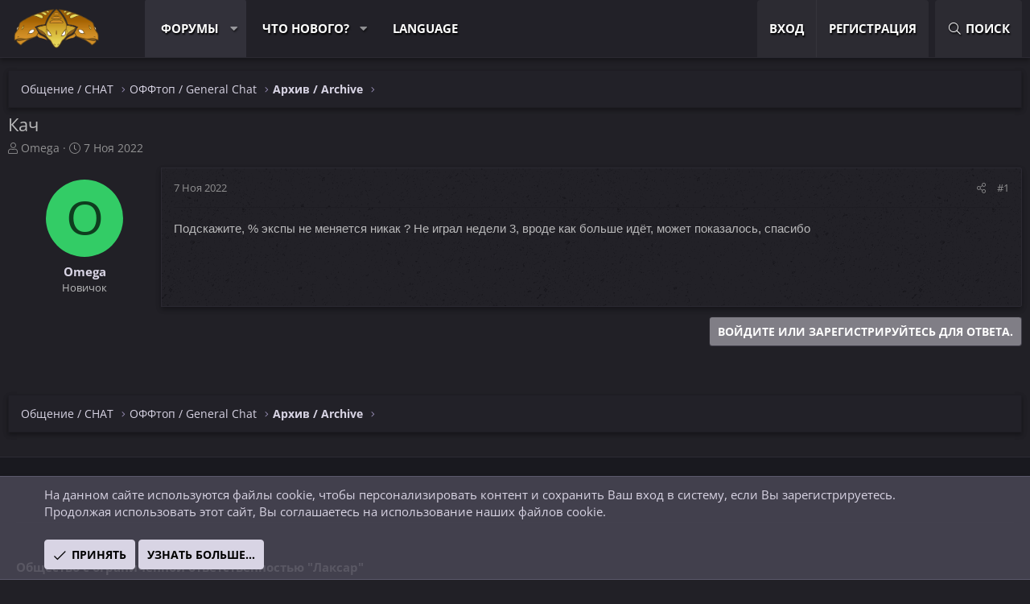

--- FILE ---
content_type: text/css; charset=utf-8
request_url: https://cerberus-games.com/css.php?css=public%3Amessage.less%2Cpublic%3Anotices.less%2Cpublic%3Axb.less%2Cpublic%3Aextra.less&s=7&l=3&d=1768558979&k=e353049dd4239fb4a166b59f9fe526dad41a86bc
body_size: 16223
content:
@charset "UTF-8";

/********* public:message.less ********/
.block-body .node,.p-breadcrumbs,.block-container,.notice.notice--primary,.p-sidebar-inner .block-container,.message-cell.message-cell--main{background-image:url(/styles/evolve/xenforo/sources/textures/asphalt.png);background-repeat:repeat}.message+.message,.message.message--bordered{border-top:1px solid rgba(45,43,52,0.9)}.message.is-mod-selected,.block--messages .message.is-mod-selected{background:#2c2b33}.message.is-mod-selected .message-cell--user,.block--messages .message.is-mod-selected .message-cell--user,.message.is-mod-selected .message-cell--vote,.block--messages .message.is-mod-selected .message-cell--vote{background:#2c2b33}.message.is-mod-selected .message-userArrow:after,.block--messages .message.is-mod-selected .message-userArrow:after{border-right-color:#2c2b33}.message-inner{display:flex}.message-inner+.message-inner{border-top:1px solid rgba(45,43,52,0.9)}.message-cell{display:block;vertical-align:top;padding:15px}.message--quickReply .message-cell>.formRow:last-child>dd{padding-bottom:0}.message-cell.message-cell--closer{padding:12px}.message-cell.message-cell--closer.message-cell--user{flex:0 0 184px}.message--simple .message-cell.message-cell--closer.message-cell--user{flex:0 0 94px}.message-cell.message-cell--closer.message-cell--action{flex:0 0 64px}.message-cell.message-cell--user,.message-cell.message-cell--action{position:relative;background:rgba(0,0,0,0);border-right:0 solid;min-width:0}.message-cell.message-cell--vote{position:relative;background:rgba(0,0,0,0);border-left:0 solid;border-right:0;padding-top:0;padding-bottom:0}.message--solution .message-cell.message-cell--vote{background:#daf3d8}.message-cell.message-cell--vote .solutionIcon{margin-top:12px}.message-cell.message-cell--user{flex:0 0 190px}.message--simple .message-cell.message-cell--user{flex:0 0 94px}.message-cell.message-cell--action{flex:0 0 70px}.message-cell.message-cell--main{flex:1 1 auto;width:100%;min-width:0}.message-cell.message-cell--main.is-editing{padding:0}.message-cell.message-cell--main .block{margin:0}.message-cell.message-cell--main .block-container{margin:0;border:none}.message-cell.message-cell--alert{font-size:14px;flex:1 1 auto;width:100%;min-width:0;color:#d8d4e4;background:rgba(71,69,83,0.9)}.message-cell.message-cell--alert a{color:#d8d4e4;text-decoration:underline}.message-cell.message-cell--extra{flex:0 0 210px;border-left:0 solid;background:rgba(40,39,47,0.9)}.message-cell.message-cell--extra .formRow-explain{margin:12px 0 0;font-size:14px;color:rgba(173,173,173,0.8);font-size:80%}.message-cell.message-cell--extra .formRow-explain a{color:inherit;text-decoration:underline}.message-cell.message-cell--header,.message-cell.message-cell--solutionHeader{flex:1 1 auto;width:100%;min-width:0;padding:12px 15px;margin:0}.message-cell.message-cell--header{font-weight:400;text-decoration:none;font-size:18px;color:#fff;background:#32313a;border-bottom:1px solid rgba(30,29,35,0.9);padding:15px;text-shadow:1px 2px 2px #000;border-bottom:none}.message-cell.message-cell--header a{color:inherit;text-decoration:none}.message-cell.message-cell--header a:hover{text-decoration:underline}.message-cell.message-cell--solutionHeader{color:#3d793f;font-size:16px;background:#daf3d8;border-left:3px solid #63b265}.message-main{height:100%;display:flex;flex-direction:column}.message-content{flex:1 1 auto;min-height:1px}.message-footer{margin-top:auto}.message-expandWrapper{position:relative;overflow:hidden;-webkit-transition: -xf-height height ease;transition: -xf-height height ease}.message-expandWrapper .message-expandContent{max-height:250px;overflow:hidden}.message-expandWrapper .message-expandContent--small{max-height:160px}.message-expandWrapper.is-expandable .message-expandLink{display:block}.message-expandWrapper.is-expanded .message-expandContent{max-height:none}.message-expandWrapper.is-expanded .message-expandLink{display:none}.message-column{display:flex;flex-direction:column;align-items:center}.message-expandLink{display:none;position:absolute;top:60%;bottom:0;left:0;right:0;cursor:pointer;z-index:100;background:transparent;background:linear-gradient(to bottom, rgba(35,34,41,0) 0%, rgba(35,34,41,0.9) 70%)}.message-expandLink:empty{cursor:auto;background:transparent;background:linear-gradient(to bottom, rgba(35,34,41,0) 0%, rgba(35,34,41,0.9) 100%)}.message-expandLink a{position:absolute;bottom:15px;left:0;right:0;text-align:center;font-size:14px;color:#807e86;text-decoration:none}@media (max-width:650px){.message:not(.message--forceColumns) .message-inner{display:block}.message:not(.message--forceColumns) .message-cell{display:block}.message:not(.message--forceColumns) .message-cell:before,.message:not(.message--forceColumns) .message-cell:after{content:" ";display:table}.message:not(.message--forceColumns) .message-cell:after{clear:both}.message:not(.message--forceColumns) .message-cell.message-cell--user{width:auto;border-right:none;border-bottom:0 solid}.message:not(.message--forceColumns) .message-cell.message-cell--vote{width:auto;border-left:none;border-top:0 solid}.message:not(.message--forceColumns) .message-cell.message-cell--vote .solutionIcon{margin-top:0}.message:not(.message--forceColumns) .message-cell.message-cell--main{padding-left:15px}.message:not(.message--forceColumns) .message-cell.message-cell--extra{width:auto;border-left:none;border-top:0 solid}.message:not(.message--forceColumns) .message-column{flex-direction:row;justify-content:space-evenly}.message--simple:not(.message--forceColumns) .message-cell.message-cell--user,.message--quickReply:not(.message--forceColumns) .message-cell.message-cell--user{display:none}}.message-userArrow{position:absolute;top:30px;right:-1px;border:15px solid transparent;border-left-width:0;border-right-color:transparent}.message-userArrow:after{position:absolute;top:-14px;right:-15px;content:"";border:14px solid transparent;border-left-width:0;border-right-color:rgba(35,34,41,0.9)}.message-avatar{text-align:center}.message-avatar .avatar{vertical-align:bottom}.message-avatar-wrapper{position:relative;display:inline-block;vertical-align:bottom;margin-bottom:.5em}.message-avatar-wrapper .message-avatar-online{position:absolute;left:50%;margin-left:-.615em;bottom:-.5em}.message-avatar-wrapper .message-avatar-online:before{font-family:'Font Awesome 5 Pro';font-size:inherit;font-style:normal;font-weight:300;text-rendering:auto;-webkit-font-smoothing:antialiased;-moz-osx-font-smoothing:grayscale;content:"\f2bd";width:.969em;text-align:center;line-height:1;font-weight:bold;color:#7fb900;background:rgba(0,0,0,0);border:rgba(0,0,0,0) solid 2px;border-radius:50%;display:inline-block}.message-name{font-weight:700;font-size:inherit;text-align:center;margin:0}.message-userTitle{font-size:13px;font-weight:normal;text-align:center;margin:0}.message-userBanner.userBanner{display:block;margin-top:3px}.message-userExtras{margin-top:3px;font-size:13px}.message--deleted .message-userDetails{display:none}.message--deleted .message-avatar .avatar{width:48px;height:48px;font-size:29px}@media (max-width:650px){.message:not(.message--forceColumns) .message-userArrow{top:auto;right:auto;bottom:-1px;left:24px;border:none;border:15px solid transparent;border-top-width:0;border-bottom-color:transparent}.message:not(.message--forceColumns) .message-userArrow:after{top:auto;right:auto;left:-14px;bottom:-15px;border:none;border:14px solid transparent;border-top-width:0;border-bottom-color:rgba(35,34,41,0.9)}.message:not(.message--forceColumns).is-mod-selected .message-userArrow:after{border-color:transparent;border-bottom-color:#2c2b33}.message:not(.message--forceColumns) .message-user{display:flex}.message:not(.message--forceColumns) .message-avatar{margin-bottom:0}.message:not(.message--forceColumns) .message-avatar .avatar{width:48px;height:48px;font-size:29px}.message:not(.message--forceColumns) .message-avatar .avatar+.message-avatar-online{left:auto;right:0}.message:not(.message--forceColumns) .message-userDetails{flex:1;min-width:0;padding-left:15px}.message:not(.message--forceColumns) .message-name{text-align:left}.message:not(.message--forceColumns) .message-userTitle,.message:not(.message--forceColumns) .message-userBanner.userBanner{display:inline-block;text-align:left;margin:0}.message:not(.message--forceColumns) .message-userExtras{display:none}.message:not(.message--forceColumns) .message--deleted .message-userDetails{display:block}}.message-content{position:relative}.message-content .js-selectToQuoteEnd{height:0;font-size:0;overflow:hidden}.message--multiQuoteList .message-content{min-height:80px;max-height:120px;overflow:hidden}.message--multiQuoteList .message-content .message-body{pointer-events:none}.message-attribution{color:rgba(173,173,173,0.8);font-size:13px;padding-bottom:3px;border-bottom:1px solid rgba(30,29,35,0.9)}.message-attribution:before,.message-attribution:after{content:" ";display:table}.message-attribution:after{clear:both}.message-attribution.message-attribution--plain{border-bottom:none;font-size:inherit;padding-bottom:0}.message-attribution.message-attribution--split{display:flex;align-items:flex-end;flex-wrap:wrap}.message-attribution.message-attribution--split .message-attribution-opposite{margin-left:auto}.message-attribution-main{float:left}.message-attribution-opposite{float:right}.message-attribution-opposite.message-attribution-opposite--list{display:flex;list-style:none;margin:0;padding:0}.message-attribution-opposite.message-attribution-opposite--list>li{margin-left:14px}.message-attribution-opposite.message-attribution-opposite--list>li:first-child{margin-left:0}.message-attribution-opposite a{color:inherit}.message-attribution-opposite a:hover{text-decoration:none;color:#dedae8}.message-attribution-gadget{display:inline-block;margin:-3px -7px;padding:3px 7px}.message-attribution-source{font-size:13px;margin-bottom:8px}.message-attribution-user{font-weight:700}.message-attribution-user .avatar{display:none}.message-attribution-user .attribution{display:inline;font-size:inherit;font-weight:inherit;margin:0}.message-newIndicator,a.message-newIndicator{font-size:90%;color:#fff;background:#807e86;border-radius:2px;padding-top:1px;padding-right:4px;padding-bottom:1px;padding-left:4px;white-space:nowrap}a.message-newIndicator:hover{color:#fff}.message-minorHighlight{font-size:14px;color:#807e86}.message-fields{margin:15px 0}.message--simple .message-fields{margin-top:12px;margin-bottom:12px}.message-fields:last-child{margin-bottom:0}.message-body{margin:15px 0;font-family:'Segoe UI','Helvetica Neue',Helvetica,Roboto,Oxygen,Ubuntu,Cantarell,'Fira Sans','Droid Sans',sans-serif}.message-body:before,.message-body:after{content:" ";display:table}.message-body:after{clear:both}.message--simple .message-body{margin-top:12px;margin-bottom:12px}.message-body:last-child{margin-bottom:0}.message-body .message-title{font-size:16px;font-weight:400;margin:0 0 15px 0;padding:0}.message-attachments{margin:.5em 0}.message-attachments-list{list-style:none;margin:0;padding:0}.message-lastEdit{margin-top:.5em;color:rgba(173,173,173,0.8);font-size:12px;text-align:right}.message-signature{margin-top:15px;font-size:13px;color:rgba(173,173,173,0.8);border-top:1px solid rgba(30,29,35,0.9);padding-top:3px}.message-actionBar .actionBar-set{margin-top:15px;font-size:14px}.message--simple .message-actionBar .actionBar-set{margin-top:12px}.message .likesBar{margin-top:15px;padding:12px}.message .reactionsBar{margin-top:15px;padding:12px}.message-historyTarget{margin-top:15px}.message-gradient{position:absolute;bottom:0;left:0;right:0;height:60px;background:rgba(35,34,41,0.9);background:linear-gradient(to bottom, rgba(35,34,41,0) 0%, rgba(35,34,41,0.9) 90%)}.message-responses{margin-top:12px;font-size:14px}.message-responses .editorPlaceholder .input{font-size:inherit}.message-responseRow{margin-top:-1px;background:rgba(40,39,47,0.9);border:1px solid rgba(30,29,35,0.9);padding:12px}.message-responseRow.message-responseRow--likes,.message-responseRow.message-responseRow--reactions{display:none;opacity:0;-webkit-transition: all .15s ease, -xf-opacity .15s ease;transition: all .15s ease, -xf-opacity .15s ease;overflow-y:hidden;height:0;-webkit-transition-property:all,-xf-height;transition-property:all,-xf-height}.message-responseRow.message-responseRow--likes.is-active,.message-responseRow.message-responseRow--reactions.is-active{display:block;opacity:1}.message-responseRow.message-responseRow--likes.is-transitioning,.message-responseRow.message-responseRow--reactions.is-transitioning{display:block}.message-responseRow.message-responseRow--likes.is-active,.message-responseRow.message-responseRow--reactions.is-active{height:auto;overflow-y:visible}.message-responseRow.message-responseRow--likes.is-transitioning,.message-responseRow.message-responseRow--reactions.is-transitioning{overflow-y:hidden}@media (max-width:650px){.message:not(.message--forceColumns) .message-attribution-user .avatar{display:inline-flex;width:21px;height:21px;font-size:13px}.message:not(.message--forceColumns) .message-content{min-height:1px}}@media (max-width:480px){.message-signature{display:none}}.message-menuGroup{display:inline-block}.message-menuTrigger{display:inline-block}.message-menuTrigger:after{font-family:'Font Awesome 5 Pro';font-size:inherit;font-style:normal;font-weight:300;text-rendering:auto;-webkit-font-smoothing:antialiased;-moz-osx-font-smoothing:grayscale;content:"\f0d7";width:1.2em;display:inline-block;text-align:center;font-weight:900;unicode-bidi:isolate;text-align:right}.message-menuTrigger:hover:after{color:black}.message-menu-section--editDelete .menu-linkRow{font-weight:700;font-size:15px}.message-menu-link--delete i:after{content:"\f2ed";width:1.28571429em;display:inline-block;text-align:center}.message-menu-link--edit i:after{content:"\f044";width:1.28571429em;display:inline-block;text-align:center}.message-menu-link--report i:after{content:"\f119";width:1.28571429em;display:inline-block;text-align:center}.message-menu-link--warn i:after{content:"\f071";width:1.28571429em;display:inline-block;text-align:center}.message-menu-link--spam i:after{content:"\f05e";width:1.28571429em;display:inline-block;text-align:center}.message-menu-link--ip i:after{content:"\f0e8";width:1.28571429em;display:inline-block;text-align:center}.message-menu-link--history i:after{content:"\f1da";width:1.28571429em;display:inline-block;text-align:center}.message-menu-link--follow i:after{content:"\f234";width:1.28571429em;display:inline-block;text-align:center}.message-menu-link--ignore i:after{content:"\f235";width:1.28571429em;display:inline-block;text-align:center}.message-menu-link--share i:after{content:"\f1e0";width:1.28571429em;display:inline-block;text-align:center}.message-articleUserInfo{background:rgba(0,0,0,0);border-top:0 solid}.message-articleUserInfo:last-child{border-bottom-left-radius:3px;border-bottom-right-radius:3px}.message-articleUserInfo .contentRow-figure{width:160px;text-align:center}.message-articleUserInfo .contentRow-main{padding-left:30px;text-align:left}@media (max-width:650px){.message-articleUserInfo .contentRow-figure{width:auto}.message-articleUserInfo .contentRow-main{padding-left:15px}}.message-articleWrittenBy{color:rgba(173,173,173,0.8);font-size:14px}.message-articleUserName{font-weight:700;font-size:18px;margin:0;display:inline}.message-articleUserBlurb,.message-articleUserBlurb div{font-size:14px;display:inline}.message-articleUserAbout{font-size:14px;margin:.5em 0}.message-articleUserBanners .userBanner{margin-bottom:3px}.message-articleUserStats{font-size:14px;color:rgba(173,173,173,0.8)}@media (max-width:480px){.message-articleUserStats{display:none}}.comment-inner{display:table;table-layout:fixed;width:100%}.comment-avatar{display:table-cell;width:24px;vertical-align:top}.comment-avatar .avatar,.comment-avatar img{vertical-align:bottom}.comment-main{display:table-cell;padding-left:15px;vertical-align:top}.comment-contentWrapper{margin-bottom:12px}.comment-user{font-weight:700}.comment-body{display:inline}.comment-note{color:rgba(173,173,173,0.8);font-size:12px}.comment-input{display:block;height:2.34em;margin-bottom:12px}.comment-actionBar .actionBar-set{margin-top:12px;color:rgba(173,173,173,0.8)}.comment-likes,.comment-reactions{display:none;opacity:0;-webkit-transition: all .15s ease, -xf-opacity .15s ease;transition: all .15s ease, -xf-opacity .15s ease;overflow-y:hidden;height:0;-webkit-transition-property:all,-xf-height;transition-property:all,-xf-height;margin-top:12px;font-size:13px}.comment-likes.is-active,.comment-reactions.is-active{display:block;opacity:1}.comment-likes.is-transitioning,.comment-reactions.is-transitioning{display:block}.comment-likes.is-active,.comment-reactions.is-active{height:auto;overflow-y:visible}.comment-likes.is-transitioning,.comment-reactions.is-transitioning{overflow-y:hidden}.formSubmitRow.formSubmitRow--messageQr .formSubmitRow-controls{text-align:center;padding-left:0;padding-right:0;margin-left:15px;margin-right:15px}@media (max-width:540px){.formSubmitRow.formSubmitRow--messageQr .formSubmitRow-controls{text-align:right}}.messageNotice{margin:12px 0;padding:12px 15px;color:#d8d4e4;background:rgba(71,69,83,0.9);font-size:13px;border-left:2px solid #807e86}.messageNotice.messageNotice--nested{border-left-width:1px}.messageNotice:not(.messageNotice--highlighted) a,.messageNotice:not(.messageNotice--highlighted) a:hover{color:#d8d4e4;text-decoration:underline}.messageNotice:before{display:inline-block;font-family:'Font Awesome 5 Pro';font-size:inherit;font-style:normal;font-weight:300;text-rendering:auto;-webkit-font-smoothing:antialiased;-moz-osx-font-smoothing:grayscale;padding-right:.2em;font-size:125%;color:#807e86}.messageNotice.messageNotice--highlighted{color:rgba(224,224,224,0.8);background:#2c2b33;border-left-color:#32313a}.messageNotice.messageNotice--highlighted:before{color:#807e86}.messageNotice.messageNotice--deleted:before{content:"\f2ed";width:1.28571429em;display:inline-block;text-align:center}.messageNotice.messageNotice--moderated:before{content:"\f132";width:1.28571429em;display:inline-block;text-align:center}.messageNotice.messageNotice--warning:before{content:"\f071";width:1.28571429em;display:inline-block;text-align:center}.messageNotice.messageNotice--ignored:before{content:"\f131";width:1.28571429em;display:inline-block;text-align:center}@media (min-width:650px){.block:not(.block--messages) .block-container:not(.block-container--noStripRadius)>.block-body:first-child>.message:first-child .message-inner:first-of-type .message-cell:first-child,.block:not(.block--messages) .block-topRadiusContent.message .message-inner:first-of-type .message-cell:first-child,.block:not(.block--messages) .block-topRadiusContent>.message:first-child .message-inner:first-of-type .message-cell:first-child{border-top-left-radius:3px}.block:not(.block--messages) .block-container:not(.block-container--noStripRadius)>.block-body:first-child>.message:first-child .message-inner:first-of-type .message-cell:last-child,.block:not(.block--messages) .block-topRadiusContent.message .message-inner:first-of-type .message-cell:last-child,.block:not(.block--messages) .block-topRadiusContent>.message:first-child .message-inner:first-of-type .message-cell:last-child{border-top-right-radius:3px}.block:not(.block--messages) .block-container:not(.block-container--noStripRadius)>.block-body:last-child>.message:last-child .message-inner:last-of-type .message-cell:first-child,.block:not(.block--messages) .block-bottomRadiusContent.message .message-inner:last-of-type .message-cell:first-child,.block:not(.block--messages) .block-bottomRadiusContent>.message:last-child .message-inner:last-of-type .message-cell:first-child{border-bottom-left-radius:3px}.block:not(.block--messages) .block-container:not(.block-container--noStripRadius)>.block-body:last-child>.message:last-child .message-inner:last-of-type .message-cell:last-child,.block:not(.block--messages) .block-bottomRadiusContent.message .message-inner:last-of-type .message-cell:last-child,.block:not(.block--messages) .block-bottomRadiusContent>.message:last-child .message-inner:last-of-type .message-cell:last-child{border-bottom-right-radius:3px}}.block--messages .block-container{background:none;border:none}.block--messages .message,.block--messages .block-row{color:rgba(224,224,224,0.8);background:rgba(35,34,41,0.9);border-width:1px;border-style:solid;border-top-color:rgba(30,29,35,0.9);border-right-color:rgba(45,43,52,0.9);border-bottom-color:rgba(56,55,66,0.9);border-left-color:rgba(45,43,52,0.9);box-shadow:0 3px 6px rgba(0,0,0,0.16),0 3px 6px rgba(0,0,0,0.23);border-radius:4px}.block--messages .message+.message,.block--messages .block-row+.message,.block--messages .message+.block-row,.block--messages .block-row+.block-row{margin-top:12px}.block--messages .block-filterBar{border-width:1px;border-style:solid;border-top-color:rgba(30,29,35,0.9);border-right-color:rgba(45,43,52,0.9);border-bottom-color:rgba(56,55,66,0.9);border-left-color:rgba(45,43,52,0.9);box-shadow:0 3px 6px rgba(0,0,0,0.16),0 3px 6px rgba(0,0,0,0.23);border-radius:4px;margin-bottom:12px}.block--messages .message-spacer+.message,.block--messages .message-spacer+.block-row{margin-top:12px}.block--messages .message-inner .message-cell{border-radius:0}.block--messages .message-inner:first-of-type .message-cell:first-child{border-top-left-radius:3px}.block--messages .message-inner:first-of-type .message-cell:last-child{border-top-right-radius:3px}.block--messages .message-inner:last-of-type .message-cell:first-child{border-bottom-left-radius:3px}.block--messages .message-inner:last-of-type .message-cell:last-child{border-bottom-right-radius:3px}@media (max-width:650px){.block--messages .message-inner .message-cell{border-radius:0}.block--messages .message-inner:first-of-type .message-cell:first-child{border-top-left-radius:3px;border-top-right-radius:3px}.block--messages .message-inner:last-of-type .message-cell:last-child{border-bottom-left-radius:3px;border-bottom-right-radius:3px}.block--messages .message--simple .message-cell--user+.message-cell{border-radius:0;border-top-left-radius:3px;border-top-right-radius:3px}}@media (max-width:650px){.block--messages .message,.block--messages .block-row,.block--messages .block-filterBar{border-left:none;border-right:none;border-radius:0}.block--messages .message .message-inner .message-cell{border-radius:0}.block--messages .message .message-inner .message-cell:first-child,.block--messages .message .message-inner .message-cell:last-child{border-radius:0}.block--messages .message--simple .message-cell--user+.message-cell{border-radius:0}}.message--article.is-moderated{background:#2c2b33}.message--article.is-deleted{opacity:.65}.message--articlePreview{display:flex;flex-direction:column;min-width:0;margin-bottom:15px}.message--articlePreview:last-child{margin-bottom:0}.message--articlePreview .articlePreview-main{display:flex;flex-direction:column;flex:1 1 auto}.message--articlePreview .articlePreview-image{flex:0 0 auto;align-self:center;width:100%;max-width:750px;background:center / cover rgba(40,39,47,0.9) no-repeat;text-decoration:none}.message--articlePreview .articlePreview-image:after{content:'';display:block;padding-bottom:75%}.message--articlePreview .articlePreview-image+.articlePreview-text .bbImageWrapper,.message--articlePreview .articlePreview-image+.articlePreview-text .bbImage{display:none}.message--articlePreview .articlePreview-text{flex:1 1 auto;display:flex;min-width:0;flex-direction:column;padding:15px}.message--articlePreview .articlePreview-text .bbWrapper{position:relative;max-height:11.2em;overflow:hidden}.message--articlePreview .articlePreview-text .bbWrapper:after{content:'';position:absolute;bottom:0;right:0;text-align:right;width:75%;height:1.4em;background:linear-gradient(to right, rgba(35,34,41,0), #232229)}.message--articlePreview .articlePreview-title{margin:0;font-size:16px}.message--articlePreview .articlePreview-content{flex:1 1 auto}.message--articlePreview .articlePreview-links{text-align:right;padding-top:12px}.message--articlePreview .articlePreview-statuses{float:left;display:flex;list-style:none;margin:0;padding:0}.message--articlePreview .articlePreview-statuses>li{margin-right:8px}.message--articlePreview .articlePreview-statuses .message-newIndicator{font-size:14px}.message--articlePreview .articlePreview-footer{padding:0 15px}.message--articlePreview .articlePreview-meta{display:flex;align-items:center;border-top:solid 1px rgba(45,43,52,0.9);padding:12px 0;color:rgba(173,173,173,0.8);font-size:14px}.message--articlePreview .articlePreview-meta>li{margin-right:15px}.message--articlePreview .articlePreview-meta>li:last-child{margin-right:0}.message--articlePreview .articlePreview-replies{white-space:nowrap}.message--articlePreview .articlePreview-by,.message--articlePreview .articlePreview-repliesLabel{display:none}.block--articles.block--messages.block--expanded .article-title{margin:0 0 5px;font-size:22px;font-weight:400}.block--articles.block--messages.block--expanded .message-snippet-link{margin-top:.5em;text-align:center}.block--articles.block--messages.block--expanded .message+.message{margin-top:20px}@supports (display: grid){@media (min-width:650px){.block--previews .block-body{display:grid;gap:15px;grid-template-rows:auto;grid-template-columns:repeat(2, 1fr);grid-template-areas:"a a"}.block--previews .block-body>.message:first-of-type:last-of-type{grid-area:a}.block--previews .block-body>.message--articlePreview{margin-bottom:0}.block--previews .block-body>.message--articlePreview:nth-of-type(-n+5) .articlePreview-title{font-size:18px}.block--previews .block-body>.message--articlePreview:nth-of-type(-n+5) .articlePreview-image{max-width:none}.block--previews .block-body>.message--articlePreview:nth-of-type(-n+5) .articlePreview-image:after{padding-bottom:60%}.block--previews .block-body>.message--articlePreview:nth-of-type(-n+5) .articlePreview-meta .articlePreview-by{display:block}.block--previews .block-body>.message--articlePreview:first-of-type{grid-area:a}.block--previews .block-body>.message--articlePreview:first-of-type .articlePreview-title{font-size:22px}.block--previews .block-body>.message--articlePreview:first-of-type .articlePreview-meta{border-top:none}.block--previews .block-body>.message--articlePreview:first-of-type .articlePreview-main{flex-direction:row-reverse}.block--previews .block-body>.message--articlePreview:first-of-type .articlePreview-image{width:50%}}@media (min-width:900px){.p-body-main:not(.p-body-main--withSidebar) .block--previews .block-body{grid-template-columns:repeat(4, 1fr);grid-template-areas:"a a a a" "b_1 b_1 b_2 b_2" "b_3 b_3 b_4 b_4"}.p-body-main:not(.p-body-main--withSidebar) .block--previews .block-body>.message:first-of-type:last-of-type{grid-area:a}.p-body-main:not(.p-body-main--withSidebar) .block--previews .block-body>.message--articlePreview:nth-of-type(1){grid-area:a}.p-body-main:not(.p-body-main--withSidebar) .block--previews .block-body>.message--articlePreview:nth-of-type(2){grid-area:b_1}.p-body-main:not(.p-body-main--withSidebar) .block--previews .block-body>.message--articlePreview:nth-of-type(3){grid-area:b_2}.p-body-main:not(.p-body-main--withSidebar) .block--previews .block-body>.message--articlePreview:nth-of-type(4){grid-area:b_3}.p-body-main:not(.p-body-main--withSidebar) .block--previews .block-body>.message--articlePreview:nth-of-type(5){grid-area:b_4}}@media (min-width:1250px){.p-body-main--withSidebar .block--previews .block-body{grid-template-columns:repeat(4, 1fr);grid-template-areas:"a a a a" "b_1 b_1 b_2 b_2" "b_3 b_3 b_4 b_4"}.p-body-main--withSidebar .block--previews .block-body>.message:first-of-type:last-of-type{grid-area:a}.p-body-main--withSidebar .block--previews .block-body>.message--articlePreview:nth-of-type(1){grid-area:a}.p-body-main--withSidebar .block--previews .block-body>.message--articlePreview:nth-of-type(2){grid-area:b_1}.p-body-main--withSidebar .block--previews .block-body>.message--articlePreview:nth-of-type(3){grid-area:b_2}.p-body-main--withSidebar .block--previews .block-body>.message--articlePreview:nth-of-type(4){grid-area:b_3}.p-body-main--withSidebar .block--previews .block-body>.message--articlePreview:nth-of-type(5){grid-area:b_4}}}

/********* public:notices.less ********/
.block-body .node,.p-breadcrumbs,.block-container,.notice.notice--primary,.p-sidebar-inner .block-container,.message-cell.message-cell--main{background-image:url(/styles/evolve/xenforo/sources/textures/asphalt.png);background-repeat:repeat}.notices{list-style:none;margin:0;padding:0}.notices.notices--block .notice{margin-bottom:15px}.notices.notices--floating{margin:0 20px 0 auto;width:300px;max-width:100%;z-index:800}@media (max-width:340px){.notices.notices--floating{margin-right:10px}}.notices.notices--floating .notice{margin-bottom:20px}.notices.notices--scrolling{display:flex;align-items:stretch;overflow:hidden;border-width:1px;border-style:solid;border-top-color:rgba(30,29,35,0.9);border-right-color:rgba(45,43,52,0.9);border-bottom-color:rgba(56,55,66,0.9);border-left-color:rgba(45,43,52,0.9);box-shadow:0 3px 6px rgba(0,0,0,0.16),0 3px 6px rgba(0,0,0,0.23);margin-bottom:15px}.notices.notices--scrolling.notices--isMulti{margin-bottom:35px}.notices.notices--scrolling .notice{width:100%;flex-grow:0;flex-shrink:0;border:none}.noticeScrollContainer{margin-bottom:15px}.noticeScrollContainer .lSSlideWrapper{border-width:1px;border-style:solid;border-top-color:rgba(30,29,35,0.9);border-right-color:rgba(45,43,52,0.9);border-bottom-color:rgba(56,55,66,0.9);border-left-color:rgba(45,43,52,0.9);box-shadow:0 3px 6px rgba(0,0,0,0.16),0 3px 6px rgba(0,0,0,0.23)}.noticeScrollContainer .notices.notices--scrolling{border:none;margin-bottom:0}.notice{position:relative;border-width:1px;border-style:solid;border-top-color:rgba(30,29,35,0.9);border-right-color:rgba(45,43,52,0.9);border-bottom-color:rgba(56,55,66,0.9);border-left-color:rgba(45,43,52,0.9);box-shadow:0 3px 6px rgba(0,0,0,0.16),0 3px 6px rgba(0,0,0,0.23)}.notice:before,.notice:after{content:" ";display:table}.notice:after{clear:both}.notice.notice--primary{color:rgba(224,224,224,0.8);background:#2c2b33}.notice.notice--accent{color:#d8d4e4;background:rgba(71,69,83,0.9)}.notice.notice--accent a:not(.button--notice){color:#d8d4e4;text-decoration:underline}.notice.notice--dark{color:#fefefe;border:none;background:#141414}.notice.notice--dark a:not(.button--notice){color:#b4b4b4}.notice.notice--light{color:#141414;background:#fefefe}.notice.notice--light a:not(.button--notice){color:#828282}.notice.notice--enablePush{display:none}@media (max-width:900px){.notice.notice--enablePush{padding:8px 8px 15px;font-size:14px}}@media (max-width:900px){.notice.notice--cookie .notice-content{padding:8px 8px 15px;font-size:13px}.notice.notice--cookie .notice-content .button--notice{font-size:13px;padding:8px 12px}.notice.notice--cookie .notice-content .button--notice .button-text{font-size:13px}}.notice.notice--cookieAdvanced .notice-content{padding:1em 0}.notice.notice--cookieAdvanced .notice-content .u-pageCentered{display:grid;grid-template-columns:1fr 350px;gap:30px;align-items:end}@media (max-width:650px){.notice.notice--cookieAdvanced .notice-content .u-pageCentered{display:block}}.notice.notice--cookieAdvanced .notice-content h2{margin:0}.notice.notice--cookieAdvanced .notice-content .button{width:100%;margin:.5em 0;font-weight:bold}.notice.notice--cookieAdvanced .notice-content form.is-active{display:contents;grid-column:span 2}.notice.notice--cookieAdvanced .notice-content form.is-active .formRow.formRow--fullWidth>dd{padding-left:0;padding-right:0}.notice.notice--cookieAdvanced .notice-content form:not(.is-active){display:none}.notices--block .notice{font-size:15px;border-radius:4px}.notices--floating .notice{font-size:12px;border-radius:4px;box-shadow:1px 1px 3px rgba(0,0,0,0.25)}.notices--floating .notice.notice--primary{background-color:rgba(44,43,51,0.8)}.notices--floating .notice.notice--accent{background-color:rgba(71,69,83,0.8)}.notices--floating .notice.notice--dark{background-color:rgba(20,20,20,0.8)}.notices--floating .notice.notice--light{background-color:rgba(254,254,254,0.8)}.has-js .notices--floating .notice{display:none}.notice.notice--hasImage .notice-content{margin-left:78px;min-height:78px}@media (max-width:900px){.notice.notice--hidewide:not(.is-vis-processed){display:none;visibility:hidden}}@media (max-width:650px){.notice.notice--hidemedium:not(.is-vis-processed){display:none;visibility:hidden}}@media (max-width:480px){.notice.notice--hidenarrow:not(.is-vis-processed){display:none;visibility:hidden}}.notice-image{float:left;padding:15px 0 15px 15px}.notice-image img{max-width:48px;max-height:48px}.notice-content{padding:15px}.notice-content a.notice-dismiss{float:right;color:inherit;font-size:16px;line-height:1;height:1em;box-sizing:content-box;padding:0 0 5px 5px;opacity:.5;-webkit-transition: opacity .15s ease;transition: opacity .15s ease;cursor:pointer}.notice-content a.notice-dismiss:before{font-family:'Font Awesome 5 Pro';font-size:inherit;font-style:normal;font-weight:300;text-rendering:auto;-webkit-font-smoothing:antialiased;-moz-osx-font-smoothing:grayscale;content:"\f00d";width:.75em;display:inline-block;text-align:center}.notice-content a.notice-dismiss:hover{text-decoration:none;opacity:1}.notices--floating .notice-content a.notice-dismiss{font-size:14px}

/********* public:xb.less ********/
.block-body .node,.p-breadcrumbs,.block-container,.notice.notice--primary,.p-sidebar-inner .block-container,.message-cell.message-cell--main{background-image:url(/styles/evolve/xenforo/sources/textures/asphalt.png);background-repeat:repeat}body[data-template="forum_list"] .p-breadcrumbs--parent,body[data-template="forum_new_posts"] .p-breadcrumbs--parent{display:none}.block--category{margin-bottom:30px}.block--category .block-container .node{border:1px solid rgba(45,43,52,0.9);box-shadow:inset 0px 1px 0px 0px rgba(23,22,27,0.9)}.block--category .block-container .node:hover{background-color:rgba(37,36,44,0.9)}.block--category .block-container .node:last-of-type{border-radius:0 0 3px 3px}.block--category.collapsible-nodes .block-header{display:flex;align-items:center;justify-content:space-between}.block--category.collapsible-nodes .block-header--left{margin-right:auto;max-width:100%}.block--category .collapseTrigger{opacity:0.5;transition:opacity .3s}.block--category .block-container:hover .collapseTrigger{opacity:1}.node{-webkit-transition: all .15s ease;transition: all .15s ease}.node .node-title a{font-size:18px;font-weight:700}.node:hover,.node+.node:nth-child(even):hover{background-color:rgba(37,36,44,0.9)}.node.node--read .node-icon i.fa-comments:before{content:"\f086\20";width:1.28571429em;display:inline-block;text-align:center;text-shadow:none}.node.node--unread .node-icon i.fa-comments{opacity:1}.node.node--unread .node-icon i.fa-comments:before{content:"\f086\20";width:1.28571429em;display:inline-block;text-align:center;text-shadow:none}.node.node--page .node-icon i{opacity:1}.node.node--page .node-icon i:before{content:"\f15c\20";width:1.28571429em;display:inline-block;text-align:center;text-shadow:none}.node.node--link .node-icon i{opacity:1}.node.node--link .node-icon i:before{content:"\f14c\20";width:1.28571429em;display:inline-block;text-align:center;text-shadow:none}.node .node-icon i{font-size:26px;opacity:0.8}.block--category .block-body.nodedual{display:flex;flex-wrap:wrap;flex-direction:row;width:auto}.block--category .block-body.nodedual .node{min-width:280px;flex:1 1 50%;padding:12px 0;border-bottom:1px solid rgba(30,29,35,0.9);border-top-width:0}.block--category .block-body.nodedual .node .node-body{padding:0 15px}.block--category .block-body.nodedual .node .node-body .node-statsMeta{display:inline}.block--category .block-body.nodedual .node .node-body .node-stats{display:none}.block--category .block-body.nodedual .node .node-body .node-extra{display:block;width:auto;padding:0px;background-color:rgba(40,39,47,0.9);border-width:0;box-shadow:none}.block--category .block-body.nodedual .node .node-body .node-main{width:100%;display:block;padding:0 12px 12px 12px}.block--category .block-body.nodedual .node .node-body .node-icon{box-sizing:content-box;padding:0 12px}@media (max-width:900px){.block--category .block-body.nodedual{display:block}.block--category .block-body.nodedual .node .node-body .node-icon{padding-left:0}}@media (min-width:1250px){.node-body .node-stats{width:155px}.node-body .node-extra{width:300px}}@media (min-width:650px){.block--category .block-header-wrapper .block-header{border-top-left-radius:3px;border-top-right-radius:3px}}@media (max-width:1250px){.node-stats{display:none}.node-statsMeta{display:inline}}.p-staffBar .badgeContainer:not(.badgeContainer--highlighted):after{background-color:rgba(255,255,255,0.25);color:rgba(224,224,224,0.8)}.p-header .p-header-content{padding-top:15px;padding-bottom:15px}#header{display:none}.p-nav-inner .p-nav-smallLogo{display:inline-block;margin-left:-30px;max-width:200px}.p-nav-inner{align-items:center}.p-nav .p-nav-menuTrigger{padding-top:12px;padding-bottom:12px}.p-navSticky.is-sticky .p-nav{border-radius:0}.p-navSticky.is-sticky .p-nav .p-navEl.is-selected .p-navEl-splitTrigger:before{display:none}.menu-row.menu-row--highlighted{border-left:5px solid rgba(71,69,83,0.9)}@media (max-width:650px){.p-nav-opposite .p-navgroup-link{padding-right:10px;padding-left:10px}.p-navgroup-link--switch{display:none}}.p-nav-list .p-navEl.is-selected .p-navEl-splitTrigger{display:inline;position:relative}.p-nav-list .p-navEl.is-selected .p-navEl-link.p-navEl-link--splitMenu{padding-right:2.5px}.p-nav-list .p-navEl.is-selected:hover,.p-nav-list .p-navEl.is-selected .p-navEl-link:hover,.p-nav-list .p-navEl.is-selected .p-navEl-splitTrigger:hover{text-decoration:none;background:rgba(50,49,58,0.5)}.p-sectionLinks{display:none}.p-navgroup-link--iconic.p-navgroup-link--switch i:after{content:"\f0eb\20";width:1.28571429em;display:inline-block;text-align:center}.p-navgroup-link--iconic.p-navgroup-link--sidebar i:after{content:"\f0c9";width:1.28571429em;display:inline-block;text-align:center}.p-sectionLinks-list .p-navEl-link:before{display:none}a[data-nav-id="login"]:before{content:"\f2f6";width:1.28571429em;display:inline-block;text-align:center}a[data-nav-id="register"]:before{content:"\f007";width:1.28571429em;display:inline-block;text-align:center}a[data-nav-id="home"]:before{content:"\f015";width:1.28571429em;display:inline-block;text-align:center}a[data-nav-id="forums"]:before{content:"\f086";width:1.28571429em;display:inline-block;text-align:center}a[data-nav-id="members"]:before{content:"\f0c0";width:1.28571429em;display:inline-block;text-align:center}a[data-nav-id="xfrm"]:before{content:"\f013";width:1.28571429em;display:inline-block;text-align:center}a[data-nav-id="whatsNew"]:before{content:"\f0e7";width:1.28571429em;display:inline-block;text-align:center}a[data-nav-id="closeMenu"]:before{content:"\f00d";width:1.28571429em;display:inline-block;text-align:center}a[data-nav-id="contactUs"]:before{content:"\f0e0";width:1.28571429em;display:inline-block;text-align:center}a[data-nav-id="EWRrio"]:before{content:"\f1e8";width:1.28571429em;display:inline-block;text-align:center}a[data-nav-id="xfmg"]:before{content:"\f03d";width:1.28571429em;display:inline-block;text-align:center}a[data-nav-id="snog_raffles_navtab"]:before{content:"\f145";width:1.28571429em;display:inline-block;text-align:center}a[data-nav-id="th_donate"]:before{content:"\f2b5";width:1.28571429em;display:inline-block;text-align:center}a[data-nav-id="EWRatendo"]:before{content:"\f073";width:1.28571429em;display:inline-block;text-align:center}a[data-nav-id="EWRcarta"]:before{content:"\f02d";width:1.28571429em;display:inline-block;text-align:center}a[data-nav-id="EWRdiscord"]:before{content:"\f392";width:1.28571429em;display:inline-block;text-align:center;font-family:'Font Awesome 5 Brands';font-size:inherit;font-style:normal;font-weight:400;text-rendering:auto;-webkit-font-smoothing:antialiased;-moz-osx-font-smoothing:grayscale}a[data-nav-id="EWRmedio"]:before{content:"\f4e1";width:1.28571429em;display:inline-block;text-align:center}a[data-nav-id="EWRporta"]:before{content:"\f015";width:1.28571429em;display:inline-block;text-align:center}a[data-nav-id="EWRrio"]:before{content:"\f144";width:1.28571429em;display:inline-block;text-align:center}a[data-nav-id="EWRtorneo"]:before{content:"\f091";width:1.28571429em;display:inline-block;text-align:center}a[data-nav-id="xa_ams"]:before{content:"\f15c";width:1.28571429em;display:inline-block;text-align:center}a[data-nav-id="xa_ubs"]:before{content:"\f303";width:1.28571429em;display:inline-block;text-align:center}a[data-nav-id="xa_showcase"]:before{content:"\f00b";width:1.28571429em;display:inline-block;text-align:center}a[data-nav-id="xa_sportsbook"]:before{content:"\f091";width:1.28571429em;display:inline-block;text-align:center}a[data-nav-id="xa_pickem"]:before{content:"\f51e";width:1.28571429em;display:inline-block;text-align:center}a[data-nav-id="sidebar_canvas"]:before{content:"\f0c9";width:1.28571429em;display:inline-block;text-align:center}a[data-nav-id="lightswitch"]:before{content:"\f0eb";width:1.28571429em;display:inline-block;text-align:center}.p-offCanvasRegisterLink .offCanvasMenu-linkHolder:first-of-type .offCanvasMenu-link:before{content:"\f090";width:1.28571429em;display:inline-block;text-align:center}.p-offCanvasRegisterLink .offCanvasMenu-linkHolder:last-of-type .offCanvasMenu-link:before{content:"\f234";width:1.28571429em;display:inline-block;text-align:center}.p-nav-list a.p-navEl-link:before{display:none}a.offCanvasMenu-link:before,.p-offCanvasRegisterLink .offCanvasMenu-link:before,.xbSidebar-nav .xbVerticalNav-linkHolder .xbVerticalNav-link:before{font-family:'Font Awesome 5 Pro';font-size:inherit;font-style:normal;font-weight:300;text-rendering:auto;-webkit-font-smoothing:antialiased;-moz-osx-font-smoothing:grayscale;text-align:center;display:inline-block;width:1.25em;margin-right:5px}.p-body-sidebar{max-width:350px}@media (max-width:900px){.p-body-sidebar{max-width:none}}.p-body-sidebar .block .block-container,.p-body-sideNavContent .block .block-container{background-color:rgba(35,34,41,0.9)}.p-body-sidebar .block .block-minorHeader,.p-body-sideNavContent .block .block-minorHeader{font-size:16px;color:#fff;background:#32313a;border-bottom:1px solid rgba(45,43,52,0.9)}.p-body-sidebar .block .block-minorHeader:before,.p-body-sideNavContent .block .block-minorHeader:before{font-family:'Font Awesome 5 Pro';font-size:inherit;font-style:normal;font-weight:300;text-rendering:auto;-webkit-font-smoothing:antialiased;-moz-osx-font-smoothing:grayscale;content:"\f101";width:1.28571429em;text-align:center;display:inline-block;margin-right:5px}.p-body-sidebar .block.block--login .block-minorHeader:before,.p-body-sideNavContent .block.block--login .block-minorHeader:before{content:"\f2f6";width:1.28571429em;display:inline-block;text-align:center}.p-body-sidebar .block[data-widget-section="onlineNow"] .block-minorHeader:before,.p-body-sideNavContent .block[data-widget-section="onlineNow"] .block-minorHeader:before{content:"\f0c0";width:1.28571429em;display:inline-block;text-align:center}.p-body-sidebar .block[data-widget-definition="find_member"] .block-minorHeader:before,.p-body-sideNavContent .block[data-widget-definition="find_member"] .block-minorHeader:before{content:"\f002";width:1.28571429em;display:inline-block;text-align:center}.p-body-sidebar .block[data-widget-definition="birthdays"] .block-minorHeader:before,.p-body-sideNavContent .block[data-widget-definition="birthdays"] .block-minorHeader:before{content:"\f1fd";width:1.28571429em;display:inline-block;text-align:center}.p-body-sidebar .block[data-widget-definition="new_posts"] .block-minorHeader:before,.p-body-sideNavContent .block[data-widget-definition="new_posts"] .block-minorHeader:before{content:"\f040";width:1.28571429em;display:inline-block;text-align:center}.p-body-sidebar .block[data-widget-definition="new_threads"] .block-minorHeader:before,.p-body-sideNavContent .block[data-widget-definition="new_threads"] .block-minorHeader:before{content:"\f086";width:1.28571429em;display:inline-block;text-align:center}.p-body-sidebar .block[data-widget-definition="new_profile_posts"] .block-minorHeader:before,.p-body-sideNavContent .block[data-widget-definition="new_profile_posts"] .block-minorHeader:before{content:"\f4ff";width:1.28571429em;display:inline-block;text-align:center}.p-body-sidebar .block[data-xf-init="poll-block"] .block-minorHeader:before,.p-body-sideNavContent .block[data-xf-init="poll-block"] .block-minorHeader:before{content:"\f080";width:1.28571429em;display:inline-block;text-align:center}.p-body-sidebar .block[data-widget-section="staffMembers"] .block-minorHeader:before,.p-body-sideNavContent .block[data-widget-section="staffMembers"] .block-minorHeader:before{content:"\f0e3";width:1.28571429em;display:inline-block;text-align:center}.p-body-sidebar .block[data-widget-section="onlineNow"] .block-minorHeader:before,.p-body-sideNavContent .block[data-widget-section="onlineNow"] .block-minorHeader:before{content:"\f0c0";width:1.28571429em;display:inline-block;text-align:center}.p-body-sidebar .block[data-widget-definition="online_statistics"] .block-minorHeader:before,.p-body-sideNavContent .block[data-widget-definition="online_statistics"] .block-minorHeader:before{content:"\f63d";width:1.28571429em;display:inline-block;text-align:center}.p-body-sidebar .block[data-widget-definition="member_stat"] .block-minorHeader:before,.p-body-sideNavContent .block[data-widget-definition="member_stat"] .block-minorHeader:before{content:"\f201";width:1.28571429em;display:inline-block;text-align:center}.p-body-sidebar .block[data-widget-key="forum_overview_forum_statistics"] .block-minorHeader:before,.p-body-sideNavContent .block[data-widget-key="forum_overview_forum_statistics"] .block-minorHeader:before{content:"\f1fe";width:1.28571429em;display:inline-block;text-align:center}.p-body-sidebar .block[data-widget-key="forum_overview_share_page"] .block-minorHeader:before,.p-body-sideNavContent .block[data-widget-key="forum_overview_share_page"] .block-minorHeader:before{content:"\f1e0";width:1.28571429em;display:inline-block;text-align:center}.p-body-sidebar .block[data-widget-key="member_wrapper_find_member"] .block-minorHeader:before,.p-body-sideNavContent .block[data-widget-key="member_wrapper_find_member"] .block-minorHeader:before{content:"\f002";width:1.28571429em;display:inline-block;text-align:center}.p-body-sidebar .block[data-widget-key="member_wrapper_newest_members"] .block-minorHeader:before,.p-body-sideNavContent .block[data-widget-key="member_wrapper_newest_members"] .block-minorHeader:before{content:"\f234";width:1.28571429em;display:inline-block;text-align:center}.p-body-sidebar .block[data-widget-key="forum_list_new_profile_posts"] .block-minorHeader:before,.p-body-sideNavContent .block[data-widget-key="forum_list_new_profile_posts"] .block-minorHeader:before{content:"\f4ff";width:1.28571429em;display:inline-block;text-align:center}.p-body-sidebar .block[data-xf-init="poll-block ajax-submit"] .block-minorHeader:before,.p-body-sideNavContent .block[data-xf-init="poll-block ajax-submit"] .block-minorHeader:before{content:"\f080";width:1.28571429em;display:inline-block;text-align:center}.p-body-sidebar .block[data-widget-definition="xfmg_latest_comments"] .block-minorHeader:before,.p-body-sideNavContent .block[data-widget-definition="xfmg_latest_comments"] .block-minorHeader:before{content:"\f086";width:1.28571429em;display:inline-block;text-align:center}.p-body-sidebar .block[data-widget-definition="xfmg_media_slider"] .block-minorHeader:before,.p-body-sideNavContent .block[data-widget-definition="xfmg_media_slider"] .block-minorHeader:before{content:"\f03d";width:1.28571429em;display:inline-block;text-align:center}.p-body-sidebar .block[data-widget-definition="xfmg_gallery_statistics"] .block-minorHeader:before,.p-body-sideNavContent .block[data-widget-definition="xfmg_gallery_statistics"] .block-minorHeader:before{content:"\f1fe";width:1.28571429em;display:inline-block;text-align:center}.p-body-sidebar .block[data-widget-definition="xfrm_top_resources"] .block-minorHeader:before,.p-body-sideNavContent .block[data-widget-definition="xfrm_top_resources"] .block-minorHeader:before{content:"\f005";width:1.28571429em;display:inline-block;text-align:center}.p-body-sidebar .block[data-widget-definition="xfrm_new_resources"] .block-minorHeader:before,.p-body-sideNavContent .block[data-widget-definition="xfrm_new_resources"] .block-minorHeader:before{content:"\f085";width:1.28571429em;display:inline-block;text-align:center}.p-body-sidebar .block[data-widget-definition="newest_members"] .block-minorHeader:before,.p-body-sideNavContent .block[data-widget-definition="newest_members"] .block-minorHeader:before{content:"\f234";width:1.28571429em;display:inline-block;text-align:center}.p-body-sidebar .block[data-widget-definition="forum_statistics"] .block-minorHeader:before,.p-body-sideNavContent .block[data-widget-definition="forum_statistics"] .block-minorHeader:before{content:"\f200";width:1.28571429em;display:inline-block;text-align:center}.p-body-sideNavContent .block-minorHeader{font-weight:bold}@media (min-width:901px){.p-sidebarWrapper{display:table-cell;vertical-align:top;width:350px;height:0}.p-sidebarWrapper.is-active{height:auto}}@media (min-width:901px) and (max-width:900px){.p-sidebarWrapper{width:auto;display:block;height:auto}}.block--messages .block-container{box-shadow:none}.block--messages article.message{background:transparent;border-width:0px;border-style:solid;padding:0px;box-shadow:none}.block--messages article.message .message-cell--main{box-shadow:0 3px 6px rgba(0,0,0,0.16),0 3px 6px rgba(0,0,0,0.23)}@media (min-width:651px){.block--messages article.message .message-userArrow:after{border-right-color:transparent}}@media (max-width:650px){.block--messages article.message .message-userArrow:after{border-bottom-color:transparent}}.message-cell .messageNotice{background-color:rgba(40,39,47,0.9);color:rgba(173,173,173,0.8)}.message-cell .messageNotice a{text-decoration:underline;color:#d8d4e4}.message-cell .messageNotice a:hover{color:#dedae8}.message-main .message-attribution{padding-bottom:15px}.message .messageNotice:not(.messageNotice--highlighted) a,.message .messageNotice:not(.messageNotice--highlighted) a:hover{color:#fff}.fr-element a,.bbWrapper a{color:#807e86}.bbWrapper .bbCodeBlock-title a,.bbWrapper .bbCodeBlock-expandLink a{color:inherit}.bookmarkLink.bookmarkLink--highlightable.is-bookmarked:hover{color:#dedae8}.message-footer .message-actionBar{margin-top:15px}.message-footer .message-actionBar .actionBar-set{margin-top:0}.actionBar-action.actionBar-action--report:before{content:"\f0f3\20";width:1.28571429em;display:inline-block;text-align:center}.actionBar-action.actionBar-action--edit:before{content:"\f040\20";width:1.28571429em;display:inline-block;text-align:center}.actionBar-action.actionBar-action--history:before{content:"\f133\20";width:1.28571429em;display:inline-block;text-align:center}.actionBar-action.actionBar-action--delete:before{content:"\f1f8\20";width:1.28571429em;display:inline-block;text-align:center}.actionBar-action.actionBar-action--warn:before{content:"\f071\20";width:1.28571429em;display:inline-block;text-align:center}.actionBar-action.actionBar-action--ip:before{content:"\f0ac\20";width:1.28571429em;display:inline-block;text-align:center}.actionBar-action.actionBar-action--reassign:before{content:"\f362\20";width:1.28571429em;display:inline-block;text-align:center}.actionBar-action.actionBar-action--change-date:before{content:"\f783\20";width:1.28571429em;display:inline-block;text-align:center}.actionBar-action.actionBar-action--date:before{content:"\f783\20";width:1.28571429em;display:inline-block;text-align:center}.actionBar-action.actionBar-action--approve:before{content:"\f00c\20";width:1.28571429em;display:inline-block;text-align:center}.actionBar-action.actionBar-action--unapprove:before{content:"\f2ee\20";width:1.28571429em;display:inline-block;text-align:center}.message-newIndicator.message-adminIndicator{background:#e74c3c}.message-newIndicator.message-moderatorIndicator{background:#2980b9}.message-newIndicator.message-staffIndicator{background:#27ae60}.message-newIndicator.message-bannedIndicator{background:#95a5a6}.message-newIndicator.message-threadStarter{background:#807e86}@media (max-width:650px){.tag-threadStarter,.tag-adminIndicator,.tag-moderatorIndicator,.tag-staffIndicator,.tag-bannedIndicator{display:none}}footer.p-footer{padding:0;background:none;border-width:0;box-shadow:none}.layout-default .footer-stretched .p-footer-inner,.layout-classic .footer-stretched .p-footer-inner,.layout-canvas .footer-stretched .p-footer-inner,.layout-default .footer-stretched .p-footer-inner,.layout-classic .footer-stretched .p-footer-inner,.layout-canvas .footer-stretched .p-footer-inner{padding-right:20px;padding-left:20px}.p-footer-default{font-size:15px;color:rgba(224,224,224,0.8);padding:15px 20px}.p-footer-default a{color:rgba(224,224,224,0.8)}.p-body .p-footer-default{margin-top:20px}.p-footer-default .p-footer-row{margin-bottom:0}.p-footer-default .p-footer-row>div{margin-bottom:0}.p-footer-inner{max-width:1400px;padding:0 10px;margin:0 auto}.p-body .p-footer-inner{max-width:100% !important;padding-right:0;padding-left:0}.p-footer-rssLink>span{top:0px;height:auto;font-size:15px;background-color:transparent}.p-footer-copyright{font-size:13px;color:rgba(199,199,199,0.8);background:rgba(18,18,21,0.9);border-top:1px solid rgba(47,46,55,0.9);padding-top:20px;padding-right:20px;padding-bottom:20px;padding-left:20px;margin-top:0;text-align:center}.p-footer-copyright .p-pe-copyright a{color:rgba(199,199,199,0.8)}.p-footer-copyright .p-footer-default{font-size:13px}.p-footer-copyright .p-footer-default a{color:rgba(199,199,199,0.8)}.p-footer-debug{margin-top:0px;background-color:rgba(18,18,21,0.9);color:rgba(199,199,199,0.8);font-size:12px;text-align:center;padding:5px 0}.p-footer-debug a{color:rgba(199,199,199,0.8);text-decoration:underline}.p-footer-debug .pairs>dt{color:inherit}.p-footer--container:before,.p-footer--container:after{content:" ";display:table}.p-footer--container:after{clear:both}.p-footer-row-main{margin-right:.5em}.p-footer-linkList .shareButtons--iconic .shareButtons-button{font-size:14px;line-height:1}.p-footer-copyright--flex{display:flex;flex-wrap:wrap;justify-content:space-between;align-items:center;width:100%}.p-footer-copyright--flex .copyright-right{margin-left:auto}.p-footer-copyright--flex .p-footer-default{background:none;border-width:0;padding:0 !important}.p-footer-copyright--flex .p-footer-default .p-footer-inner{max-width:100% !important;padding:0 !important}.p-footer-copyright--flex .p-footer-default .p-footer-inner>*{float:none}@media (max-width:900px){.p-footer--container .p-footer-copyright--flex{display:block}}@media (max-width:900px){.p-footer--container .p-footer-default,.p-footer--container .p-footer-custom,.p-footer--container .p-footer-copyright{padding-left:10px;padding-right:10px;font-size:13px}.p-footer--container .p-footer-default .p-footer-inner,.p-footer--container .p-footer-custom .p-footer-inner,.p-footer--container .p-footer-copyright .p-footer-inner{padding-right:0;padding-left:0}.p-footer--container .p-footer-default .p-footer-linkList>li a,.p-footer--container .p-footer-custom .p-footer-linkList>li a,.p-footer--container .p-footer-copyright .p-footer-linkList>li a{padding-left:0}.p-footer--container .p-footer-copyright .p-footer-debug{text-align:left;margin-top:10px}.p-footer--container .copyright-right{margin-top:10px}.p-footer-row-main{margin-bottom:10px}.p-footer-row-main,.p-footer-row-opposite{float:none}.p-footer-copyright{text-align:left;padding:10px 5px}}@media (max-width:480px){.p-footer--container .p-footer-default,.p-footer--container .p-footer-custom,.p-footer--container .p-footer-copyright{padding-left:10px;padding-right:10px}.p-footer--container .p-footer-default .p-footer-inner,.p-footer--container .p-footer-custom .p-footer-inner,.p-footer--container .p-footer-copyright .p-footer-inner{padding-right:0;padding-left:0}.p-footer--container .p-footer-default .p-footer-linkList>li a,.p-footer--container .p-footer-custom .p-footer-linkList>li a,.p-footer--container .p-footer-copyright .p-footer-linkList>li a{padding-left:0}.p-footer--container span.p-pe-copyright{display:block;margin-top:10px}}@media (min-width:651px){.layout-boxed .footer-stretched>div{padding-right:20px;padding-left:20px}}@media (max-width:650px){.p-body .p-footer-default{margin-right:-10px;margin-left:-10px}}.p-footer-custom{font-size:15px;color:rgba(224,224,224,0.8);background:rgba(25,25,30,0.9);border-top:1px solid rgba(47,46,55,0.9);padding-top:20px;padding-right:20px;padding-bottom:20px;padding-left:20px}.p-footer-custom .xb-footer--wrapper{display:flex;flex-wrap:wrap;align-items:stretch;width:auto}.p-footer-custom a{color:#b2b2b2}.p-footer-custom a.shareButtons-button.shareButtons-button--share{color:rgba(224,224,224,0.8)}.p-footer-custom a.shareButtons-button{color:#FFF}.p-footer-custom .xb-footer-block{padding-right:20px;padding-left:20px}.p-footer-custom .xb-footer-block:first-child{padding-left:0;border-left-width:0}.p-footer-custom .xb-footer-block:last-child{padding-right:0;border-right-width:0}.p-footer-custom .xb-footer-block h3{font-size:15px;color:#fffefe;font-weight:700;padding:0;margin:15px 0}.p-footer-custom .xb-footer-block h3 a{color:#fffefe}.p-footer-custom .xb-footer-block p{line-height:1.8}.p-footer-custom .xb-footer-block ul.footerList{list-style-type:none;padding-left:0}.p-footer-custom .xb-footer-block ul.footerList li{margin-top:6px;margin-bottom:6px}@media (min-width:651px){.p-footer-custom .xb-footer-block ul.footerList li:first-child{margin-top:0}.p-footer-custom .xb-footer-block ul.footerList li:first-child a{padding-top:0}.p-footer-custom .xb-footer-block ul.footerList li:last-child{margin-bottom:0}.p-footer-custom .xb-footer-block ul.footerList li:last-child a{padding-bottom:0}}.p-footer-custom .xb-footer-block ul.footerList li a{padding:6px 0;display:inline-block;-webkit-transition: all .15s ease;transition: all .15s ease;color:#b2b2b2}.p-footer-custom .xb-footer-block ul.footerList li a:hover{color:#fff;text-decoration:none}.p-footer-custom .xb-footer-block .block-container{background-color:transparent;border-width:0;box-shadow:none}.p-footer-custom .xb-footer-block .block-container a{padding:0}.p-footer-custom .xb-footer-block .block-container a.shareButtons-button{padding:6px}.p-footer-custom .xb-footer-block .block-container>*{padding-left:0;padding-right:0}.p-footer-custom .xb-footer-block .block-container .block-body{color:rgba(224,224,224,0.8);background:transparent}.p-footer-custom .xb-footer-block .block-container .block-row{padding:0}.p-footer-custom .xb-footer-block .pairs{padding:12px 0}.p-footer-custom .xb-footer-block .pairs>dt{color:rgba(224,224,224,0.8)}.p-footer-custom .xb-footer-block .block-footer{background:none;border-width:0;color:rgba(255,255,255,0.8)}.p-footer-custom .xb-footer-block-1{width:100%}.p-footer-custom .xb-footer-block-2{width:0px}.p-footer-custom .xb-footer-block-3{width:0px}.p-footer-custom .xb-footer-block-4{width:0px}.p-footer-custom .xb-footer-block-5{width:0px}.p-footer-custom .shareButtons-footer-wrapper .shareButtons-button.is-hidden{display:block}.p-footer-social{margin:30px auto;padding:30px 0;text-align:center;border-top:1px solid rgba(14,13,16,0.9);border-bottom:1px solid rgba(14,13,16,0.9)}.p-footer-social.p-footer-socialTop{border-top-width:0px;padding-top:0}.p-footer-social.p-footer-socialBottom{border-bottom-width:0;padding-bottom:0}.p-footer-social a{float:none;display:inline-block !important}.p-footer-social h3{margin-top:0;padding-top:0;font-size:22px}@media (max-width:900px){.XenBase .xb-footer-block{margin:0 5px 30px;min-width:350px;flex:1 1 350px;padding:0}.XenBase .xb-footer-block h3{margin-top:0}}@media (max-width:650px){.XenBase .xb-footer-block{flex:1 1 100%;padding-right:0;margin:0;padding-left:0;min-width:0}.XenBase .xb-footer-block .block-container{margin-left:0;margin-right:0}}@media (max-width:650px){.p-footer--container .p-footer-default .p-footer-linkList li{margin-right:5px}.p-footer--container .p-footer-default .p-footer-linkList li a{padding:4px 6px;display:block}.p-footer--container .p-footer-default .p-footer-linkList li:first-of-type a{padding-left:0}.p-footer-default .p-footer-row-main{margin-bottom:5px;padding-right:0}.p-footer--container .p-footer-default .p-footer-linkList li,.p-footer-custom .xb-footer-block ul.footerList li{margin:0;float:none}.p-footer--container .p-footer-default .p-footer-linkList li a,.p-footer-custom .xb-footer-block ul.footerList li a{padding:12px 0;display:block}}@media (min-width:651px){.footer-stretched>div{padding-right:0;padding-left:0}}.XenBase .notice{border-width:1px;border-style:solid;border-left-width:3px;border-radius:0}.XenBase .notice a:not(.button){text-decoration:underline}.XenBase .notice.notice--primary{color:rgba(224,224,224,0.8);background:rgba(40,39,47,0.9);border-color:#44424f}.XenBase .notice.notice--primary a:not(.button){color:rgba(161,160,163,0.83)}.XenBase .notice.notice--primary a.button{background:rgba(224,224,224,0.8);color:#000;border-color:rgba(224,224,224,0.8)}.XenBase .notice.notice--primary a.button:hover{background:rgba(224,224,224,0.9);border-color:rgba(224,224,224,0.8)}.XenBase .notice.notice--accent,.XenBase .notice.notice--enablePush,.XenBase .notice.notice--cookie{color:#d8d4e4;background:rgba(71,69,83,0.9);border-color:rgba(95,92,111,0.9)}.XenBase .notice.notice--accent a:not(.button),.XenBase .notice.notice--enablePush a:not(.button),.XenBase .notice.notice--cookie a:not(.button){color:rgba(178,175,190,0.97)}.XenBase .notice.notice--accent a.button,.XenBase .notice.notice--enablePush a.button,.XenBase .notice.notice--cookie a.button{background:#d8d4e4;color:#000;border-color:#d8d4e4}.XenBase .notice.notice--accent a.button:hover,.XenBase .notice.notice--enablePush a.button:hover,.XenBase .notice.notice--cookie a.button:hover{background:rgba(216,212,228,0.9);border-color:#d8d4e4}.XenBase .notice.notice--dark{color:#fefefe;background:#282828;border-color:#404040}.XenBase .notice.notice--dark a:not(.button){color:#bebebe}.XenBase .notice.notice--dark a.button{background:#fefefe;color:#000;border-color:#fefefe}.XenBase .notice.notice--dark a.button:hover{background:rgba(254,254,254,0.9);border-color:#fefefe}.XenBase .notice.notice--light{color:rgba(224,224,224,0.8);background:rgba(35,34,41,0.9);border-color:rgba(45,43,52,0.9)}.XenBase .notice.notice--light a:not(.button){color:rgba(159,159,161,0.83)}.XenBase .notice.notice--light a.button{background:rgba(224,224,224,0.8);color:#000;border-color:rgba(224,224,224,0.8)}.XenBase .notice.notice--light a.button:hover{background:rgba(224,224,224,0.9);border-color:rgba(224,224,224,0.8)}.XenBase .notice.myCustomNotice{color:#FFF;background:#27826e;border-color:#1b6151}.XenBase .notice.myCustomNotice a:not(.button){color:#bedad4}.XenBase .notice.myCustomNotice a.button{background:#fff;color:#000;border-color:#fff}.XenBase .notice.myCustomNotice a.button:hover{background:rgba(255,255,255,0.9);border-color:#fff}.XenBase .notice.notice--cookie{border-left-width:0;border-right-width:0}.XenBase .notice.notice--cookie .notice-content{display:flex;align-items:center;justify-content:space-between;max-width:1200px;margin:0 auto;flex-wrap:wrap;padding:0}.XenBase .notice.notice--cookie .notice-content>*{text-align:left;margin-top:0;margin:12px 15px}.XenBase .notice.notice--cookie .notice-content .u-inputSpacer{white-space:nowrap}.notices--floating .XenBase .notice.notice--primary{background-color:rgba(40,39,47,0.9)}.notices--floating .XenBase .notice.notice--accent{background-color:rgba(71,69,83,0.9)}.notices--floating .XenBase .notice.notice--dark{background-color:rgba(40,40,40,0.9)}.notices--floating .XenBase .notice.notice--light{background-color:rgba(35,34,41,0.9)}.notices--floating .XenBase .notice.myCustomNotice{background-color:rgba(39,130,110,0.9)}html,button,input,optgroup,select,textarea{font-family:'Open Sans','Helvetica Neue',Helvetica,Roboto,Oxygen,Ubuntu,Cantarell,'Fira Sans','Droid Sans',sans-serif}.p-nav .p-navEl-link,.block-header a,.p-body-sidebar .block-minorHeader,.block-minorHeader a,.p-navgroup-link,.p-footer--wrapper a,.button,a.button,.p-nav-buttons a span{text-transform:uppercase;font-weight:bold}.xb-page-wrapper{position:relative;display:flex;flex-direction:column;flex-grow:1}.xb-page-wrapper .xb-content-wrapper{flex-grow:1}@media (min-width:901px){.p-nav-inner,.p-sectionLinks-inner,.p-staffBar-inner,.p-header-inner,.p-body-inner,.p-topbar .p-topbar-inner,.p-footer-inner,.xb-welcome-fluid{-webkit-transition: all .15s ease;transition: all .15s ease;max-width:100%}.xb-toggle-default .p-nav-inner,.xb-toggle-default .p-sectionLinks-inner,.xb-toggle-default .p-staffBar-inner,.xb-toggle-default .p-header-inner,.xb-toggle-default .p-body-inner,.xb-toggle-default .p-topbar .p-topbar-inner,.xb-toggle-default .p-footer-inner,.xb-toggle-default .xb-welcome-fluid{max-width:1400px}.p-footer--container{margin-right:auto;margin-left:auto}}.button{background-color:#807e86;color:#fff;-webkit-transition: all .15s ease;transition: all .15s ease}.button.button--icon--cancel .button-text:before{vertical-align:baseline}.XenBase :not(.block-header) .button.button--link,.XenBase :not(.block-header) a.button.button--link{background-color:#807e86;color:#fff}.XenBase :not(.block-header) .button.button--link>*,.XenBase :not(.block-header) a.button.button--link>*{color:#fff}.block-container .structItem.structItem--note{color:rgba(224,224,224,0.8)}.block-filterBar a{color:#fff}.structItemContainer .structItem{-webkit-transition: all .15s ease;transition: all .15s ease}.structItemContainer .structItem:hover{background:rgba(37,36,44,0.9)}.block-container .structItemContainer-group .structItem-title a{font-size:18px}.p-breadcrumbs--parent{display:flex;align-items:center;margin-bottom:5px}@media (max-width:650px){.p-breadcrumbs--parent{display:block}}.p-breadcrumbs--parent.p-breadcrumbs--bottom{margin-top:30px;margin-bottom:0}.p-breadcrumbs--parent .p-breadcrumbs{flex:1 1 auto;margin-bottom:0;color:#d8d4e4;font-weight:400;background:rgba(35,34,41,0.9);border:1px solid rgba(30,29,35,0.9);padding-top:12px;padding-right:15px;padding-bottom:12px;padding-left:15px;box-shadow:0 3px 6px rgba(0,0,0,0.16),0 3px 6px rgba(0,0,0,0.23)}.p-breadcrumbs--parent .p-breadcrumbs a{color:#d8d4e4}.p-breadcrumbs--parent .p-breadcrumbs>li:after{color:#9f95bd}.p-breadcrumbs--parent .p-breadcrumbs.p-breadcrumbs--bottom{margin-top:0;margin-bottom:0}.p-breadcrumbs--parent .shareButtons{margin-left:5px;align-self:center}@media (max-width:650px){.p-breadcrumbs--parent .shareButtons{display:none}}.p-body-pageContent .block .block-minorHeader{padding:12px 15px;margin:0;font-weight:400;text-decoration:none;font-size:18px;color:#fff;background:#32313a;border-bottom:1px solid rgba(30,29,35,0.9);padding:15px;text-shadow:1px 2px 2px #000}.p-body-pageContent .block .block-minorHeader:before,.p-body-pageContent .block .block-minorHeader:after{content:" ";display:table}.p-body-pageContent .block .block-minorHeader:after{clear:both}.p-body-pageContent .block .block-minorHeader a{color:inherit;text-decoration:none}.p-body-pageContent .block .block-minorHeader a:hover{text-decoration:underline}.XenBase .p-pageWrapper{background:none no-repeat 0 0 transparent}.pika-prev,.pika-next{color:rgba(224,224,224,0.8)}.tabs--editor .tabs-tab{color:rgba(199,199,199,0.8)}.XenBase label.iconic:hover>input+i{color:#efedf4}.XenBase label.iconic i{color:#d8d4e4}.XenBase .offCanvasMenu--nav .offCanvasMenu-content{color:rgba(224,224,224,0.8);background:#232229}.XenBase .offCanvasMenu--nav .offCanvasMenu-content .offCanvasMenu-subHeader{display:none}.blockMessage.blockMessage--none{box-shadow:none}a.shareButtons-button{border-radius:2px}a.shareButtons-button.shareButtons-button--youtube:hover{background-color:#ff0000}a.shareButtons-button.shareButtons-button--youtube>i:before{content:"\f167";width:1.29em;display:inline-block;text-align:center}a.shareButtons-button.shareButtons-button--linkedin:hover{background-color:#0077b5}a.shareButtons-button.shareButtons-button--linkedin>i:before{content:"\f0e1";width:1em;display:inline-block;text-align:center}a.shareButtons-button.shareButtons-button--vimeo:hover{background-color:#1ab7ea}a.shareButtons-button.shareButtons-button--vimeo>i:before{content:"\f27d";width:1em;display:inline-block;text-align:center}a.shareButtons-button.shareButtons-button--steam:hover{background-color:#00adee}a.shareButtons-button.shareButtons-button--steam>i:before{content:"\f1b6";width:1em;display:inline-block;text-align:center}a.shareButtons-button.shareButtons-button--twitch:hover{background-color:#6441a5}a.shareButtons-button.shareButtons-button--twitch>i:before{content:"\f1e8";width:1em;display:inline-block;text-align:center}a.shareButtons-button.shareButtons-button--vk:hover{background-color:#45668e}a.shareButtons-button.shareButtons-button--vk>i:before{content:"\f189";width:1em;display:inline-block;text-align:center}a.shareButtons-button.shareButtons-button--instagram:hover{background-color:#833ab4}a.shareButtons-button.shareButtons-button--instagram>i:before{content:"\f16d";width:1em;display:inline-block;text-align:center}a.shareButtons-button.shareButtons-button--github:hover{background-color:#4078c0}a.shareButtons-button.shareButtons-button--github>i:before{content:"\f09b";width:1em;display:inline-block;text-align:center}a.shareButtons-button.shareButtons-button--discord:hover{background-color:#7289DA}a.shareButtons-button.shareButtons-button--discord>i:before{content:"\f392";width:1em;display:inline-block;text-align:center}a.shareButtons-button.shareButtons-button--tiktok:hover{background-color:#25F4EE}a.shareButtons-button.shareButtons-button--tiktok>i:before{content:"\e07b";width:1em;display:inline-block;text-align:center}a.shareButtons-button.shareButtons-button--mastodon:hover{background-color:#6364ff}a.shareButtons-button.shareButtons-button--mastodon>i:before{content:"\f4f6";width:1em;display:inline-block;text-align:center}a.shareButtons-button.shareButtons-button--rss:hover{background-color:#f26522}a.shareButtons-button.shareButtons-button--rss>i:before{content:"\f09e";width:1em;display:inline-block;text-align:center}a.shareButtons-button.shareButtons-button--share{background:transparent;color:rgba(224,224,224,0.8)}a.shareButtons-button.shareButtons-button--share:hover{background-color:transparent;color:rgba(224,224,224,0.8)}a.shareButtons-button{color:#FFF;margin-bottom:5px}a.shareButtons-button.shareButtons-button--facebook{background-color:#3B5998}a.shareButtons-button.shareButtons-button--facebook:hover{background-color:#898F9C}a.shareButtons-button.shareButtons-button--twitter{background-color:#1DA1F3}a.shareButtons-button.shareButtons-button--twitter:hover{background-color:#2795e9}a.shareButtons-button.shareButtons-button--youtube{background-color:#ff0000}a.shareButtons-button.shareButtons-button--youtube:hover{background-color:#e80000}a.shareButtons-button.shareButtons-button--gplus{background-color:#dd4b39}a.shareButtons-button.shareButtons-button--gplus:hover{background-color:#c23321}a.shareButtons-button.shareButtons-button--pinterest{background-color:#bd081c}a.shareButtons-button.shareButtons-button--pinterest:hover{background-color:#9f191f}a.shareButtons-button.shareButtons-button--tumblr{background-color:#35465c}a.shareButtons-button.shareButtons-button--tumblr:hover{background-color:#1c2d3f}a.shareButtons-button.shareButtons-button--reddit{background-color:#FF4500}a.shareButtons-button.shareButtons-button--reddit:hover{background-color:#ea3f00}a.shareButtons-button.shareButtons-button--whatsApp{background-color:#25D366}a.shareButtons-button.shareButtons-button--whatsApp:hover{background-color:#21c35d}a.shareButtons-button.shareButtons-button--email{background-color:#1289ff}a.shareButtons-button.shareButtons-button--email:hover{background-color:#137de6}a.shareButtons-button.shareButtons-button--link{background-color:#787878}a.shareButtons-button.shareButtons-button--link:hover{background-color:#656565}a.shareButtons-button.shareButtons-button--linkedin{background-color:#0077b5}a.shareButtons-button.shareButtons-button--linkedin:hover{background-color:#00a0dc}a.shareButtons-button.shareButtons-button--vimeo{background-color:#1ab7ea}a.shareButtons-button.shareButtons-button--vimeo:hover{background-color:#162221}a.shareButtons-button.shareButtons-button--steam{background-color:#00adee}a.shareButtons-button.shareButtons-button--steam:hover{background-color:#000000}a.shareButtons-button.shareButtons-button--twitch{background-color:#6441a5}a.shareButtons-button.shareButtons-button--twitch:hover{background-color:#b9a3e3}a.shareButtons-button.shareButtons-button--vk{background-color:#45668e}a.shareButtons-button.shareButtons-button--vk:hover{background-color:#3b597d}a.shareButtons-button.shareButtons-button--instagram{background-color:#405de6}a.shareButtons-button.shareButtons-button--instagram:hover{background-color:#f56040}a.shareButtons-button.shareButtons-button--github{background-color:#4078c0}a.shareButtons-button.shareButtons-button--github:hover{background-color:#6cc644}a.shareButtons-button.shareButtons-button--discord{background-color:#7289DA}a.shareButtons-button.shareButtons-button--discord:hover{background-color:#99AAB5}a.shareButtons-button.shareButtons-button--tiktok{background-color:#25F4EE}a.shareButtons-button.shareButtons-button--tiktok:hover{background-color:#FE2C55}a.shareButtons-button.shareButtons-button--mastodon{background-color:#6364ff}a.shareButtons-button.shareButtons-button--mastodon:hover{background-color:#5840d4}a.shareButtons-button.shareButtons-button--rss{background-color:#f26522}a.shareButtons-button.shareButtons-button--rss:hover{background-color:#de5819}a.shareButtons-button.shareButtons-button--share{background:transparent;color:rgba(224,224,224,0.8)}a.shareButtons-button.shareButtons-button--share:hover{background-color:transparent;color:rgba(224,224,224,0.8)}.userBanner{font-size:75%;font-weight:400;border:1px solid transparent;border-radius:2px;padding-top:3px;padding-right:12px;padding-bottom:3px;padding-left:12px;font-style:normal;text-align:center}.userBanner.userBanner--staff{color:#FFF;background:#32313a;border-color:#626071;background:linear-gradient(to bottom, #32313a, #4a4856 100%);box-shadow:inset 0px 1px 0px 0px #000}.userBanner.userBanner--primary{color:#FFF;background:#807e86;border-color:#b4b3b7;background:linear-gradient(to bottom, #807e86, #9a989f 100%);box-shadow:inset 0px 1px 0px 0px #353437}.userBanner.userBanner--accent{color:#d8d4e4;background:rgba(71,69,83,0.9);border-color:rgba(118,115,139,0.9);background:linear-gradient(to bottom, rgba(71,69,83,0.9), rgba(95,92,111,0.9) 100%);box-shadow:inset 0px 1px 0px 0px rgba(0,0,0,0.9)}.userBanner.userBanner--red{color:#FFF;background:#d80000;border-color:#ff3f3f;background:linear-gradient(to bottom, #d80000, #ff0c0c 100%);box-shadow:inset 0px 1px 0px 0px #3f0000}.userBanner.userBanner--green{color:#FFF;background:green;border-color:#00e600;background:linear-gradient(to bottom, #008000, #00b300 100%);box-shadow:inset 0px 1px 0px 0px #000}.userBanner.userBanner--olive{color:#FFF;background:olive;border-color:#e6e600;background:linear-gradient(to bottom, #808000, #b3b300 100%);box-shadow:inset 0px 1px 0px 0px #000}.userBanner.userBanner--lightGreen{color:#3b5638;background:#ccf9c8;border-color:#fff;background:linear-gradient(to bottom, #ccf9c8, #f7fef6 100%);box-shadow:inset 0px 1px 0px 0px #4cea3e}.userBanner.userBanner--blue{color:#FFF;background:#0008e3;border-color:#4a50ff;background:linear-gradient(to bottom, #0008e3, #171fff 100%);box-shadow:inset 0px 1px 0px 0px #00034a}.userBanner.userBanner--royalBlue{color:#FFF;background:royalblue;border-color:#99afef;background:linear-gradient(to bottom, #4169e1, #6d8ce8 100%);box-shadow:inset 0px 1px 0px 0px #132c76}.userBanner.userBanner--skyBlue{color:#FFF;background:#7cc3e0;border-color:#cee9f4;background:linear-gradient(to bottom, #7cc3e0, #a5d6ea 100%);box-shadow:inset 0px 1px 0px 0px #257b9e}.userBanner.userBanner--gray{color:#FFF;background:gray;border-color:#b3b3b3;background:linear-gradient(to bottom, #808080, #9a9a9a 100%);box-shadow:inset 0px 1px 0px 0px #343434}.userBanner.userBanner--silver{color:black;background:silver;border-color:#f3f3f3;background:linear-gradient(to bottom, #c0c0c0, #dadada 100%);box-shadow:inset 0px 1px 0px 0px #747474}.userBanner.userBanner--yellow{color:black;background:#ffff91;border-color:#b3b325;background:linear-gradient(to bottom, #ffff91, #ffffc4 100%);box-shadow:inset 0px 1px 0px 0px #f7f700}.userBanner.userBanner--orange{color:black;background:#ffcb00;border-color:#ffe066;background:linear-gradient(to bottom, #ffcb00, #ffd533 100%);box-shadow:inset 0px 1px 0px 0px #665100}.js-prefixMenuContent .menu-row{padding-bottom:8px;padding-top:8px}.overlay{background:none no-repeat 0 0 rgba(35,34,41,0.9)}[data-template="login"] .formRow a:not(.button),[data-template="register_form"] .formRow a:not(.button),.overlay-content .formRow a:not(.button):not(.menuTrigger--prefix){text-decoration:underline}.blockMessage.blockMessage.blockMessage.blockMessage--highlight{background-color:#2c2b33;color:#fff;border-color:#44424f;border-left:3px solid #44424f}.blockMessage.blockMessage.blockMessage.blockMessage--highlight:before{color:#44424f}.blockMessage.blockMessage.blockMessage.blockMessage--important{background-color:rgba(71,69,83,0.9);color:#fff;border-color:rgba(95,92,111,0.9)}.blockMessage.blockMessage.blockMessage.blockMessage--important:before{color:rgba(95,92,111,0.9)}.blockMessage.blockMessage.blockMessage.blockMessage--success{border-color:#63b265}.blockMessage.blockMessage.blockMessage.blockMessage--warning{border-color:#dcda54}.blockMessage.blockMessage.blockMessage.blockMessage--error{border-color:#c84448}.pageNav-page,.pageNav-jump{background:rgba(35,34,41,0.9)}@media (max-width:900px){.p-linkList-changeWidth{display:none}}@media (max-width:650px){.p-header-inner,.p-nav-inner,.p-body-inner,.p-footer-inner{max-width:100%}}@media (max-width:480px){.block-outer:not(.block-outer--after) .pageNavWrapper:not(.pageNavWrapper--forceShow){display:block}}.p-pageWrapper{background:url(/styles/evolve/xenforo/sources/backgrounds/wow-background.png) no-repeat center center #212026;background-size:cover;background-attachment:fixed}.p-nav.xb-nav-logo .p-nav-smallLogo{padding-left:10px}.message-cell.message-cell--main{background:rgba(35,34,41,0.9);border:1px solid rgba(45,43,52,0.9)}.js-quickReply .block-container{background:transparent;border-width:0;box-shadow:none}.blockMessage.blockMessage--none{box-shadow:none}.p-body-content .block--category .collapseTrigger:before{content:"\f107";transform:none;margin-right:0;font-size:18px}.xb-welcome-notice{max-width:100%;margin-top:0;padding:0}.xb-welcome-notice .xb-welcome-notice--inner{padding:0;box-shadow:none}.xb-welcome-notice .xb-welcome-notice--mask{background-color:rgba(0,0,0,0.6);padding:30px 10px 30px 10px;padding:;text-align:center;box-shadow:inset 0px 0px 13px 2px #030506}.p-body-content .block--category .collapseTrigger.is-active:before{content:"\f106"}.structItemContainer .structItem{box-shadow:inset 0px 1px 0px 0px rgba(23,22,27,0.9);border:1px solid rgba(45,43,52,0.9)}@media (min-width:901px){.structItemContainer .structItem .structItem-cell.structItem-cell--icon:not(.structItem-cell--iconEnd){padding-left:20px}.structItemContainer .structItem .structItem-cell.structItem-cell--icon:not(.structItem-cell--iconEnd):before{content:"";border-left:rgba(64,62,74,0.9) 5px solid;height:100%;position:absolute;left:0;top:0}}.structItemContainer .structItem.is-unread .structItem-cell.structItem-cell--icon:not(.structItem-cell--iconEnd):before{border-left-color:rgba(118,115,139,0.9)}.block--category .block-container .node{position:relative}.block--category .block-container .node .node-body{padding-left:20px}.block--category .block-container .node:before{content:"";border-left:rgba(64,62,74,0.9) 5px solid;height:100%;position:absolute}.block--category .block-container .node .node-icon{display:none}.block--category .block-container .node.node--unread:before{border-left-color:rgba(118,115,139,0.9)}.p-body-sidebar .block-body .contentRow{border-top:1px solid rgba(45,43,52,0.9);box-shadow:inset 0px 1px 0px 0px rgba(45,43,52,0.9);padding:8px 0}.p-body-sidebar .block-body .block-row:first-child .contentRow{border-top-width:0;box-shadow:none}[data-widget-key="forum_overview_forum_statistics"] dl{border-top:1px solid rgba(45,43,52,0.9);box-shadow:inset 0px 1px 0px 0px rgba(45,43,52,0.9);padding:8px 0}[data-widget-key="forum_overview_forum_statistics"] dl:first-child{border-top-width:0;box-shadow:none}.XenBase .shareButtons--iconic .shareButtons-button{background-color:rgba(45,43,52,0.9);color:rgba(224,224,224,0.8);padding:8px}.p-footer-social.p-footer-socialTop{border-bottom-color:#2d2c34}.p-footer-social.p-footer-socialBottom{border-top-color:#2d2c34}.node .node-stats{opacity:0;width:150px;-webkit-transition: opacity .15s ease;transition: opacity .15s ease}.node:hover .node-stats{opacity:1}.p-body-header a.button{position:relative;padding:10px 0 !important;background:none !important;border-width:0}.p-body-header a.button .button-text{background:#807e86;padding:5px 20px;display:block}.p-body-header a.button:before,.p-body-header a.button:after{left:0px;content:"";position:absolute;width:100%;height:0}.p-body-header a.button:before{top:0px;border-bottom:10px solid #807e86;border-right:10px solid #807e86;border-left:10px solid transparent !important;box-sizing:border-box}.p-body-header a.button:after{bottom:0px;border-top:10px solid #807e86;border-left:10px solid #807e86;border-right:10px solid transparent !important;box-sizing:border-box}.p-body-header a.button:hover .button-text{background:#8a8990}.p-body-header a.button:hover:before{border-bottom-color:#8a8990;border-right-color:#8a8990}.p-body-header a.button:hover:after{border-top-color:#8a8990;border-left-color:#8a8990}.p-nav{box-shadow:0 3px 6px rgba(0,0,0,0.16),0 3px 6px rgba(0,0,0,0.23)}@media (max-width:650px){.XenBase .p-navgroup-link{padding:10px 12px}.p-nav-smallLogo a{font-size:20px}}@media (max-width:650px){.message:not(.message--forceColumns) .message-cell.message-cell--user{background-color:rgba(40,39,47,0.9)}.XenBase .node-main,.XenBase .structItem-cell{padding-top:12px;padding-bottom:12px}}

/********* public:extra.less ********/
.block-body .node,.p-breadcrumbs,.block-container,.notice.notice--primary,.p-sidebar-inner .block-container,.message-cell.message-cell--main{background-image:url(/styles/evolve/xenforo/sources/textures/asphalt.png);background-repeat:repeat}